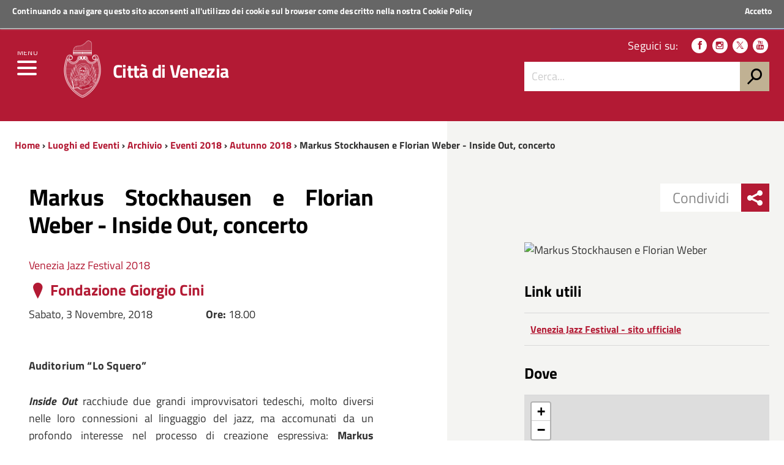

--- FILE ---
content_type: text/html; charset=utf-8
request_url: https://www.comune.venezia.it/it/content/markus-stockhausen-e-florian-weber-inside-out
body_size: 11027
content:
<!DOCTYPE html>
<!--
'+++++`        .+++++++++++++++       ,::::,        ++++++     .++++,      
'+++++`       .+++++++++++++++     .::::::::::,     ++++++  '+++++++++'   
 +++++;       ++++++++++++++++    ::::::::::::::    ++++++ +++++++++++++  
 ++++++       ++++++++++++++++   ::::::::::::::::   ++++++'+++++++++++++' 
 '+++++       ++++++++++++++++  ,::::::::::::::::,  ++++++++++++.`;++++++ 
 `+++++.     ,++++++++          :::::::    :::::::  +++++++++++     +++++ 
  +++++'     +++++++++          ::::::      ::::::  ++++++++++      +++++ 
  '+++++     +++++++++         `:::::,      .:::::. ++++++++++:           
  `+++++     +++++++++         `:::::        :::::, +++++++++++:          
   +++++:   '+++++++++         `:::::        :::::, +++++++++++++;        
   ++++++   ++++++++++++++++++ `:::::        :::::, ++++++++++++++++`     
   `+++++   ++2016 venis ns+++ `:::::        :::::, ++++++ ++++++++++:   
    +++++`  ++++++++++++++++++ `:::::        :::::, ++++++  ++++++++++++  
    +++++; '++++ +++++++++++++ `:::::        :::::, ++++++    ;++++++++++ 
    .+++++ +++++ +++++         `:::::        :::::, ++++++      .++++++++ 
     +++++ ++++' +++++         `:::::        :::::, ++++++         +++++++
     +++++,++++` +++++         `:::::        :::::, ++++++          ++++++
     ,+++++++++  +++++         `:::::        :::::, ++++++;;;;      ,+++++
      +++++++++  +++++         `:::::        :::::, ++++++++++      ++++++
      ++++++++`  +++++........ `:::::        :::::, +++++++++++,   ;+++++,
      :+++++++   +++++++++++++ `:::::        :::::, +++++++++++++++++++++ 
       +++++++   +++++++++++++ `:::::        :::::, ++++++++++++++++++++` 
       ++++++,   +++++++++++++ `:::::        :::::, ++++++ ++++++++++++`  
       ;+++++    +++++++++++++ `:::::        :::::, ++++++  .++++++++;    
-->
<!--[if lt IE 7]><html class="no-js lt-ie9 lt-ie8 lt-ie7" lang="it"><![endif]-->
<!--[if IE 7]><html class="no-js lt-ie9 lt-ie8" lang="it"><![endif]-->
<!--[if IE 8]><html class="no-js lt-ie9" lang="it"><![endif]-->
<!--[if gt IE 8]><!-->
<html class="no-js" lang="it">
<!--<![endif]-->

<head>
    <meta http-equiv="Content-Type" content="text/html; charset=utf-8" />
<link rel="prev" href="/it/content/markus-stockhausen-euphoria-workshop" />
<link rel="up" href="/it/content/eventi-autunno" />
<link rel="next" href="/it/content/voci-sparse-vol-5" />
<meta name="viewport" content="width=device-width, initial-scale=1.0" />
<meta name="description" content="Auditorium “Lo Squero”" />
<meta name="generator" content="Drupal 7 (http://drupal.org)" />
<link rel="canonical" href="https://www.comune.venezia.it/it/content/markus-stockhausen-e-florian-weber-inside-out" />
<link rel="shortlink" href="https://www.comune.venezia.it/it/node/17495" />
<meta property="og:site_name" content="Comune di Venezia." />
<meta property="og:type" content="article" />
<meta property="og:title" content="Markus Stockhausen e Florian Weber - Inside Out, concerto" />
<meta property="og:url" content="https://www.comune.venezia.it/it/content/markus-stockhausen-e-florian-weber-inside-out" />
<meta property="og:description" content="Auditorium “Lo Squero”" />
<meta property="og:updated_time" content="2018-10-22T13:43:59+02:00" />
<meta name="twitter:card" content="summary" />
<meta name="twitter:url" content="https://www.comune.venezia.it/it/content/markus-stockhausen-e-florian-weber-inside-out" />
<meta name="twitter:title" content="Markus Stockhausen e Florian Weber - Inside Out, concerto" />
<meta name="twitter:description" content="Auditorium “Lo Squero”" />
<meta property="article:published_time" content="2018-10-22T13:33:45+02:00" />
<meta property="article:modified_time" content="2018-10-22T13:43:59+02:00" />
<meta itemprop="name" content="Markus Stockhausen e Florian Weber - Inside Out, concerto" />
<meta itemprop="description" content="Auditorium “Lo Squero”" />
<meta name="dcterms.title" content="Markus Stockhausen e Florian Weber - Inside Out, concerto" />
<meta name="dcterms.creator" content="SF561409" />
<meta name="dcterms.description" content="Auditorium “Lo Squero”" />
<meta name="dcterms.date" content="2018-10-22T13:33+02:00" />
<meta name="dcterms.type" content="Text" />
<meta name="dcterms.format" content="text/html" />
<meta name="dcterms.identifier" content="https://www.comune.venezia.it/it/content/markus-stockhausen-e-florian-weber-inside-out" />
<meta name="dcterms.language" content="it" />
<link rel="shortcut icon" href="https://www.comune.venezia.it/sites/comune.venezia.it/files/favicon.ico" type="image/ico" />
<meta name="dcterms.modified" content="2018-10-22T13:43+02:00" />
    <title>Markus Stockhausen e Florian Weber - Inside Out, concerto | Comune di Venezia.</title>
    <style type="text/css" media="all">
@import url("https://www.comune.venezia.it/modules/system/system.base.css?t8wn8p");
@import url("https://www.comune.venezia.it/modules/system/system.menus.css?t8wn8p");
@import url("https://www.comune.venezia.it/modules/system/system.messages.css?t8wn8p");
@import url("https://www.comune.venezia.it/modules/system/system.theme.css?t8wn8p");
</style>
<style type="text/css" media="all">
@import url("https://www.comune.venezia.it/sites/all/modules/appointment_calendar/css/style.css?t8wn8p");
@import url("https://www.comune.venezia.it/modules/book/book.css?t8wn8p");
@import url("https://www.comune.venezia.it/sites/all/modules/calendar/css/calendar_multiday.css?t8wn8p");
@import url("https://www.comune.venezia.it/modules/comment/comment.css?t8wn8p");
@import url("https://www.comune.venezia.it/sites/all/modules/date/date_api/date.css?t8wn8p");
@import url("https://www.comune.venezia.it/sites/all/modules/date/date_popup/themes/datepicker.1.7.css?t8wn8p");
@import url("https://www.comune.venezia.it/sites/all/modules/date/date_repeat_field/date_repeat_field.css?t8wn8p");
@import url("https://www.comune.venezia.it/modules/field/theme/field.css?t8wn8p");
@import url("https://www.comune.venezia.it/sites/all/modules/filebrowser/css/filebrowser_style.css?t8wn8p");
@import url("https://www.comune.venezia.it/modules/node/node.css?t8wn8p");
@import url("https://www.comune.venezia.it/modules/search/search.css?t8wn8p");
@import url("https://www.comune.venezia.it/modules/user/user.css?t8wn8p");
@import url("https://www.comune.venezia.it/modules/forum/forum.css?t8wn8p");
@import url("https://www.comune.venezia.it/sites/all/modules/views/css/views.css?t8wn8p");
@import url("https://www.comune.venezia.it/sites/all/modules/ckeditor/css/ckeditor.css?t8wn8p");
</style>
<style type="text/css" media="all">
@import url("https://www.comune.venezia.it/sites/all/modules/block_refresh/css/block_refresh.css?t8wn8p");
@import url("https://www.comune.venezia.it/sites/all/modules/ctools/css/ctools.css?t8wn8p");
@import url("https://www.comune.venezia.it/sites/all/modules/Venis/vns_utilities/assets/cookiebar/cookieBar.css?t8wn8p");
@import url("https://www.comune.venezia.it/sites/all/modules/book_made_simple/book_made_simple.css?t8wn8p");
</style>
<link type="text/css" rel="stylesheet" href="https://unpkg.com/leaflet@1.9.4/dist/leaflet.css" media="all" />
<style type="text/css" media="all">
@import url("https://www.comune.venezia.it/sites/comune.venezia.it/themes/comunevenezia/assets/css/main.css?t8wn8p");
@import url("https://www.comune.venezia.it/sites/comune.venezia.it/themes/comunevenezia/assets/css/custom.css?t8wn8p");
</style>
<style type="text/css" media="print">
@import url("https://www.comune.venezia.it/sites/comune.venezia.it/themes/comunevenezia/assets/css/print.css?t8wn8p");
</style>
<link type="text/css" rel="stylesheet" href="/sites/comune.venezia.it/themes/comunevenezia/assets/css/fonts.css" media="all" />
<style type="text/css" media="all">
@import url("https://www.comune.venezia.it/sites/comune.venezia.it/themes/comunevenezia/assets/css/cultura.css?t8wn8p");
</style>
    <script type="text/javascript" src="https://www.comune.venezia.it/sites/all/modules/jquery_update/replace/jquery/1.10/jquery.min.js?v=1.10.2"></script>
<script type="text/javascript" src="https://www.comune.venezia.it/misc/jquery-extend-3.4.0.js?v=1.10.2"></script>
<script type="text/javascript" src="https://www.comune.venezia.it/misc/jquery-html-prefilter-3.5.0-backport.js?v=1.10.2"></script>
<script type="text/javascript" src="https://www.comune.venezia.it/misc/jquery.once.js?v=1.2"></script>
<script type="text/javascript" src="https://www.comune.venezia.it/misc/drupal.js?t8wn8p"></script>
<script type="text/javascript" src="https://www.comune.venezia.it/sites/all/modules/webform_steps/webform_steps.js?t8wn8p"></script>
<script type="text/javascript" src="https://www.comune.venezia.it/sites/comune.venezia.it/files/languages/it_8OZfg1bgUnpxdko8V4OQ6FEljLS8sk85xc6_yMrteiY.js?t8wn8p"></script>
<script type="text/javascript" src="https://www.comune.venezia.it/sites/all/modules/Venis/vns_utilities/assets/cookiebar/jquery.cookieBar.js?t8wn8p"></script>
<script type="text/javascript" src="https://www.comune.venezia.it/sites/all/modules/Venis/vns_utilities/assets/cookiebar/askcookies.js?t8wn8p"></script>
<script type="text/javascript" src="https://www.comune.venezia.it/sites/comune.venezia.it/themes/comunevenezia/assets/js/menu_accessibilita.js?t8wn8p"></script>
<script type="text/javascript" src="https://unpkg.com/leaflet@1.9.4/dist/leaflet.js"></script>
<script type="text/javascript" src="https://www.comune.venezia.it/sites/comune.venezia.it/themes/comunevenezia/assets/js/vendor/modernizr-2.6.2.min.js?t8wn8p"></script>
<script type="text/javascript" src="https://www.comune.venezia.it/sites/comune.venezia.it/themes/comunevenezia/assets/js/vendor/respond.min.js?t8wn8p"></script>
<script type="text/javascript">
<!--//--><![CDATA[//><!--
jQuery.extend(Drupal.settings, {"basePath":"\/","pathPrefix":"it\/","setHasJsCookie":0,"ajaxPageState":{"theme":"comunevenezia","theme_token":"ZTM2jDGyipBv1Xni-GeMbO2AY63A14n7rPzgF5EqTh0","js":{"sites\/all\/modules\/jquery_update\/replace\/jquery\/1.10\/jquery.min.js":1,"misc\/jquery-extend-3.4.0.js":1,"misc\/jquery-html-prefilter-3.5.0-backport.js":1,"misc\/jquery.once.js":1,"misc\/drupal.js":1,"sites\/all\/modules\/webform_steps\/webform_steps.js":1,"public:\/\/languages\/it_8OZfg1bgUnpxdko8V4OQ6FEljLS8sk85xc6_yMrteiY.js":1,"sites\/all\/modules\/Venis\/vns_utilities\/assets\/cookiebar\/jquery.cookieBar.js":1,"sites\/all\/modules\/Venis\/vns_utilities\/assets\/cookiebar\/askcookies.js":1,"sites\/comune.venezia.it\/themes\/comunevenezia\/assets\/js\/menu_accessibilita.js":1,"sites\/all\/modules\/block_refresh\/js\/block_refresh.js":1,"sites\/comune.venezia.it\/themes\/comunevenezia\/assets\/js\/scripts.js":1,"https:\/\/unpkg.com\/leaflet@1.9.4\/dist\/leaflet.js":1,"sites\/comune.venezia.it\/themes\/comunevenezia\/assets\/js\/vendor\/modernizr-2.6.2.min.js":1,"sites\/comune.venezia.it\/themes\/comunevenezia\/assets\/js\/vendor\/respond.min.js":1},"css":{"modules\/system\/system.base.css":1,"modules\/system\/system.menus.css":1,"modules\/system\/system.messages.css":1,"modules\/system\/system.theme.css":1,"sites\/all\/modules\/appointment_calendar\/css\/style.css":1,"modules\/book\/book.css":1,"sites\/all\/modules\/calendar\/css\/calendar_multiday.css":1,"modules\/comment\/comment.css":1,"sites\/all\/modules\/date\/date_api\/date.css":1,"sites\/all\/modules\/date\/date_popup\/themes\/datepicker.1.7.css":1,"sites\/all\/modules\/date\/date_repeat_field\/date_repeat_field.css":1,"modules\/field\/theme\/field.css":1,"sites\/all\/modules\/filebrowser\/css\/filebrowser_style.css":1,"modules\/node\/node.css":1,"modules\/search\/search.css":1,"modules\/user\/user.css":1,"modules\/forum\/forum.css":1,"sites\/all\/modules\/views\/css\/views.css":1,"sites\/all\/modules\/ckeditor\/css\/ckeditor.css":1,"sites\/all\/modules\/Venis\/spid\/css\/spid.min.css":1,"css\/spid.min.css":1,"sites\/all\/modules\/block_refresh\/css\/block_refresh.css":1,"sites\/all\/modules\/ctools\/css\/ctools.css":1,"sites\/all\/modules\/Venis\/vns_utilities\/assets\/cookiebar\/cookieBar.css":1,"sites\/all\/modules\/book_made_simple\/book_made_simple.css":1,"https:\/\/unpkg.com\/leaflet@1.9.4\/dist\/leaflet.css":1,"sites\/comune.venezia.it\/themes\/comunevenezia\/assets\/css\/main.css":1,"sites\/comune.venezia.it\/themes\/comunevenezia\/assets\/css\/custom.css":1,"sites\/comune.venezia.it\/themes\/comunevenezia\/assets\/css\/print.css":1,"\/sites\/comune.venezia.it\/themes\/comunevenezia\/assets\/css\/fonts.css":1,"sites\/comune.venezia.it\/themes\/comunevenezia\/assets\/css\/cultura.css":1}},"block_refresh":{"settings":{"block-block-1":{"element":"block-block-1","auto":1,"manual":0,"init":1,"arguments":1,"panels":0,"timer":"30","block":{"block":"block","delta":"1"},"bypass_page_cache":1,"bypass_external_cache":""}},"args":["node","17495"],"query":""},"urlIsAjaxTrusted":{"\/it\/content\/markus-stockhausen-e-florian-weber-inside-out":true}});
//--><!]]>
</script>
    <meta name="theme-color" content="#b31a34">
    <link rel="apple-touch-icon" sizes="57x57" href="/sites/comune.venezia.it/themes/comunevenezia/assets/icons/apple-touch-icon-57x57.png">
    <link rel="apple-touch-icon" sizes="60x60" href="/sites/comune.venezia.it/themes/comunevenezia/assets/icons/apple-touch-icon-60x60.png">
    <link rel="apple-touch-icon" sizes="72x72" href="/sites/comune.venezia.it/themes/comunevenezia/assets/icons/apple-touch-icon-72x72.png">
    <link rel="apple-touch-icon" sizes="76x76" href="/sites/comune.venezia.it/themes/comunevenezia/assets/icons/apple-touch-icon-76x76.png">
    <link rel="apple-touch-icon" sizes="114x114" href="/sites/comune.venezia.it/themes/comunevenezia/assets/icons/apple-touch-icon-114x114.png">
    <link rel="apple-touch-icon" sizes="120x120" href="/sites/comune.venezia.it/themes/comunevenezia/assets/icons/apple-touch-icon-120x120.png">
    <link rel="apple-touch-icon" sizes="144x144" href="/sites/comune.venezia.it/themes/comunevenezia/assets/icons/apple-touch-icon-144x144.png">
    <link rel="apple-touch-icon" sizes="152x152" href="/sites/comune.venezia.it/themes/comunevenezia/assets/icons/apple-touch-icon-152x152.png">
    <link rel="apple-touch-icon" sizes="180x180" href="/sites/comune.venezia.it/themes/comunevenezia/assets/icons/apple-touch-icon-180x180.png">
    <link rel="icon" type="image/png" href="/sites/comune.venezia.it/themes/comunevenezia/assets/icons/favicon-32x32.png" sizes="32x32">
    <link rel="icon" type="image/png" href="/sites/comune.venezia.it/themes/comunevenezia/assets/icons/android-chrome-192x192.png" sizes="192x192">
    <link rel="icon" type="image/png" href="/sites/comune.venezia.it/themes/comunevenezia/assets/icons/favicon-96x96.png" sizes="96x96">
    <link rel="icon" type="image/png" href="/sites/comune.venezia.it/themes/comunevenezia/assets/icons/favicon-16x16.png" sizes="16x16">
    <link rel="manifest" href="/sites/comune.venezia.it/themes/comunevenezia/assets/icons/manifest.json">
    <meta name="msapplication-TileColor" content="#da532c">
    <meta name="msapplication-TileImage" content="/sites/comune.venezia.it/themes/comunevenezia/assets/icons/mstile-144x144.png">
    <!-- Matomo -->
    <script>
        var _paq = window._paq = window._paq || [];
        /* tracker methods like "setCustomDimension" should be called before "trackPageView" */
        _paq.push(['trackPageView']);
        _paq.push(['enableLinkTracking']);
        (function() {
            var u = "//analytics.venis.it/";
            _paq.push(['setTrackerUrl', u + 'matomo.php']);
            _paq.push(['setSiteId', '10']);
            var d = document,
                g = d.createElement('script'),
                s = d.getElementsByTagName('script')[0];
            g.async = true;
            g.src = u + 'matomo.js';
            s.parentNode.insertBefore(g, s);
        })();
    </script>
    <!-- End Matomo Code -->
</head>

<body class="push-body html not-front not-logged-in no-sidebars page-node page-node- page-node-17495 node-type-evento i18n-it" >
    <div class="ui-widget">
        <div class="cookie-message ui-widget-header">
            <p>Continuando a navigare questo sito acconsenti all'utilizzo dei cookie sul browser come descritto nella nostra <a href="/content/cookie-policy-informativa-sui-cookie">Cookie Policy</a></p>
        </div>
    </div>
        

<div class="body_wrapper cv_body_wrapper push_container clearfix" id="page_top">
    <p id="skip-link">
        <a href="#main" class="element_invisible element_focusable">Vai al Contenuto</a>
        <a href="#footer" class="element_invisible element_focusable">Raggiungi il piè di pagina</a>
    </p>
    <header class="header_container">

        <div class="main_nav_container cv_main_nav_container container-fullwidth menu_top">

            <div class="burger_wrapper">
                <div class="burger_container">
                    <button name="menu" aria-label="menu" style="background: transparent;outline: none;border: none;" href="#" class="toggle-menu menu-left push-body jPushMenuBtn">
                        <div class="bar"></div>
                        <div class="bar"></div>
                        <div class="bar bar-last"></div>
                        <p>Menu</p>
                    </button>

                </div><!-- /burger_container -->
            </div><!-- /burger_wrapper -->

            <!-- Menu -->
            <nav class="cbp-spmenu cbp-spmenu-vertical cbp-spmenu-left">
                <div class="cbp-menu-wrapper clearfix">
                    <!-- navgoco -->
                    <ul class="navgoco"><li><a href="/it" class="preventclick">Home</a><ul><li class="first leaf"><a href="/it/go/node__4">Vivere</a></li>
<li class="leaf"><a href="http://actv.avmspa.it/it" target="_blank">Muoversi</a></li>
<li class="last leaf"><a href="http://www.veneziaunica.it" target="_blank">Visitare</a></li>
</ul></li>
<li><a href="/it/content/il-comune" class="preventclick">Il Comune</a><ul><li class="first collapsed"><a href="/it/content/sindaco">Sindaco</a></li>
<li class="collapsed"><a href="/it/content/giunta-e-consiglieri-delegati">Giunta e consiglieri coadiutori del sindaco</a></li>
<li class="collapsed"><a href="/it/content/consiglio-comunale">Consiglio comunale</a></li>
<li class="collapsed"><a href="/it/content/municipalit%C3%83">Municipalità</a></li>
<li class="expanded"><a href="#" class="nolink">Istituzioni</a><ul class="navgoco"><li><a href="/it/content/istituzione-bevilacqua-la-masa">Istituzione Bevilacqua La Masa</a></li>
<li><a href="/it/content/istituzione-centri-soggiorno">Istituzione Centri Soggiorno</a></li>
</ul></li>
<li class="collapsed"><a href="/it/content/atti-e-regolamenti">Atti e regolamenti</a></li>
<li class="collapsed"><a href="/it/content/bandi-avvisi-e-concorsi">Bandi avvisi e concorsi</a></li>
<li class="leaf"><a href="/it/content/gare-di-appalto-ed-avvisi">Gare di appalto ed avvisi</a></li>
<li class="collapsed"><a href="/it/content/bilanci-e-indicatori">Bilanci e indicatori</a></li>
<li class="collapsed" style="pr065170"><a href="/it/content/amministrazione-trasparente-2">Amministrazione Trasparente</a></li>
<li class="collapsed"><a href="/it/content/atti-notifica">Atti di notifica</a></li>
<li class="collapsed"><a href="/it/content/sistema-delle-partecipazioni">Società partecipate</a></li>
<li class="leaf"><a href="/it/content/polizia-municipale-1">Polizia municipale</a></li>
<li class="leaf"><a href="https://www.comune.venezia.it/maree" target="_blank">Centro Maree </a></li>
<li class="leaf"><a href="/it/content/demanio-marittimo">Demanio Marittimo</a></li>
<li class="leaf"><a href="/it/content/urp-ufficio-relazioni-con-il-pubblico">URP Ufficio Relazioni con il Pubblico</a></li>
<li class="leaf" style="pr065170"><a href="/it/content/europe-direct">Europe Direct</a></li>
<li class="leaf"><a href="/it/go/node__109">Open Data</a></li>
<li class="collapsed"><a href="/it/statistica">Statistiche e rapporti</a></li>
<li class="leaf"><a href="/it/content/venezia-italia-e-europa">Venezia in Italia e in Europa</a></li>
<li class="last leaf" style="pr065170"><a href="/it/content/politiche-internazionali">Servizio Politiche Internazionali, Cooperazione e UNESCO</a></li>
</ul></li>
<li><a href="/it/go/servizi-online" class="preventclick">Servizi Online</a><ul><li class="first leaf"><a href="/it/content/spazi-acquei-line">Spazi acquei on-line GEOSMA</a></li>
<li class="last leaf"><a href="https://dime.comune.venezia.it/servizio/pagina-contribuente">Pagamento COSAP</a></li>
</ul></li>
<li><a href="http://live.comune.venezia.it" title="" target="_blank">News ed eventi</a></li>
<li><a href="/it/content/vivere-venezia" class="preventclick">Per i Cittadini</a><ul><li class="first leaf" style="pr065170"><a href="/it/content/anagrafe-stato-civile-elettorale">Anagrafe, Stato Civile ed Elettorale</a></li>
<li class="leaf"><a href="https://www.comune.venezia.it/it/content/archivio-generale">Archivio Generale</a></li>
<li class="leaf"><a href="https://www.comune.venezia.it/it/content/protocollo-generale">Protocollo Generale</a></li>
<li class="leaf"><a href="https://www.comune.venezia.it/it/content/albo-pretorio">Albo Pretorio</a></li>
<li class="leaf" style="pr065170"><a href="/it/content/casa-comunale">Casa comunale</a></li>
<li class="expanded"><a href="/it/content/casa">Casa</a><ul class="navgoco"><li><a href="/it/politichedellaresidenza">Settore Risorse Finanziarie e Abitative</a></li>
</ul></li>
<li class="collapsed"><a href="/it/content/sociale">Sociale</a></li>
<li class="collapsed"><a href="/it/content/cultura">Cultura</a></li>
<li class="collapsed" style="pr065170"><a href="/it/content/home-page-scuola">Scuola</a></li>
<li class="collapsed"><a href="/it/content/sicurezza-e-tutela">Polizia locale, sicurezza e tutela</a></li>
<li class="leaf"><a href="/it/content/sportregate">Sport/Regate</a></li>
<li class="leaf"><a href="/it/content/ambiente">Ambiente</a></li>
<li class="collapsed" style="pr065170"><a href="/it/content/mobilita-e-viabilita">Mobilità e viabilità</a></li>
<li class="collapsed"><a href="/it/content/opere-pubbliche">Opere pubbliche</a></li>
<li class="collapsed"><a href="/it/content/urbanistica-e-territorio">Urbanistica e territorio</a></li>
<li class="leaf"><a href="https://www.comune.venezia.it/it/content/bandi-immobiliari">Patrimonio</a></li>
<li class="leaf"><a href="https://www.comune.venezia.it/it/content/edilizia-1">Edilizia</a></li>
<li class="collapsed"><a href="/it/content/tributi">Tributi</a></li>
<li class="leaf"><a href="/it/content/associazionismo-home">Associazionismo</a></li>
<li class="collapsed" style="pr065170"><a href="/it/content/diritti-tutela-e-partecipazione">Diritti  tutela e istituti della partecipazione</a></li>
<li class="last leaf"><a href="http://test.comune.venezia.it/sites/comune.venezia.it/files/page/files/Manuale_di_gestione_dei_documenti_small.pdf" target="_blank">Manuale di gestione dei Documenti</a></li>
</ul></li>
<li><a href="#" class="preventclick nolink">Per l&#039;Impresa</a><ul><li class="first leaf"><a href="https://www.comune.venezia.it/it/content/sportello-cinema">Sportello Cinema</a></li>
<li class="leaf"><a href="https://www.comune.venezia.it/it/content/edilizia-1">Edilizia</a></li>
<li class="collapsed"><a href="/it/content/sviluppo-economico">Sviluppo economico</a></li>
<li class="last leaf" style="pr065170"><a href="/it/content/suap-commercio-e-attivit%C3%A0-produttive" title="SUAP - Commercio e attività produttive">SUAP -imprese</a></li>
</ul></li>
<li><a href="#" class="preventclick nolink">Per i Visitatori</a><ul><li class="first leaf" style="pr065170"><a href="/it/content/benvenuti-venezia">Benvenuti a Venezia</a></li>
<li class="leaf"><a href="http://www.comune.venezia.it/it/EnjoyRespectVenezia">EnjoyRespectVenezia</a></li>
<li class="leaf"><a href="/it/content/webcam-0" target="_blank">webcam</a></li>
<li class="last leaf"><a href="http://www.veneziaunica.it" target="_blank">Portale del turismo &quot;Venezia Unica&quot;</a></li>
</ul></li>
</ul>                    <!-- /navgoco -->
                    <!-- archive -->
                                        <!-- /archive -->
                </div>
            </nav><!-- /nav cbp-spmenu -->
            <!-- End Menu -->

                        <div class="top_nav clearfix">
                <div class="container">
                    <div class="row">
                        <div class="col-md-12">
                            <p>
                                <a href="http://www.regione.veneto.it" title="Regione del Veneto" target="_blank">
                                    <img src="/sites/comune.venezia.it/themes/comunevenezia/assets/img/regione-veneto_logo.svg" class="logo" alt="Logo Regione Veneto">
                                    <strong>Regione Veneto</strong>
                                </a>
                            </p>
                        </div><!-- /col-md-12 -->
                    </div><!-- /row -->

                    <a class="button-spid" href="/content/servizi-spid">
                        <img alt="Accedi ai servizi SPID" src="/sites/comune.venezia.it/themes/comunevenezia/assets/img/spid_logo.svg">
                        <span>Accedi ai servizi</span>
                    </a>
                </div><!-- /container -->
            </div><!-- /top_nav -->


            <div class="main_nav clearfix">
                <div class="container">
                    <div class="row">

                        <div class="col-md-8 col-sm-9 col-xs-12">
                            <div class="logo_container clearfix">
                                <div class="logo_wrapper clearfix">
                                    <a href="/"><img src="/sites/comune.venezia.it/themes/comunevenezia/assets/img/come-di-venezia_logo.svg" class="logo" alt="Emblema Comune di Venezia"></a>
                                </div>
                                <div class="logo_text clearfix">
                                                                            <div class="h1">Città di Venezia</div>
                                                                    </div>
                            </div><!-- /logo_container -->
                                                            <div id="sb-search" class="sb-search">
                                    <form action="https://www.comune.venezia.it" method="post" accept-charset="utf-8">
                                        <input class="sb-search-input" type="text" value="" name="search_block_form" title="Cerca nel sito" placeholder="Cerca" id="search" tabindex="-1">
                                        <input type="hidden" name="form_build_id" value="form-mWAIqyAEC7ILqJ9nMqSEZCna81SKmLa7pfAexg7fpks" />
                                        <input type="hidden" name="form_token" value="" />
                                        <input type="hidden" name="form_id" value="search_block_form" />
                                        <input class="sb-search-submit" type="submit" name="op" value="" tabindex="-1">
                                        <span class="sb-icon-search"></span>
                                    </form>
                                </div>
                                                    </div><!-- /col-md-8 -->

                        <div class="col-md-4 col-sm-3 col-xs-12 hidden-xs">
                            <div class="nav_tools clearfix">
                                <!-- CCDArray
(
    [it] => Italiano
)
-->                                <p class="nav_social clearfix">
                                                                        <span>Seguici su:</span>
                                                                            <a target="_blank" href="https://it-it.facebook.com/ComunediVenezia" title="Seguici su Facebook"><span class="icon icon-facebook" aria-hidden="true"></span></a>
                                                                                                                <a target="_blank" href="https://www.instagram.com/comunevenezia/" title="Seguici su Instagram"><span class="icon icon-instagram" aria-hidden="true"></span></a>
                                                                                                                <a target="_blank" href="https://twitter.com/comunevenezia" title="Seguici su Twitter"><span class="icon icon-twitter" aria-hidden="true"></span></a>
                                                                        
                                                                            <a target="_blank" href="https://www.youtube.com/channel/UCHQPCBBahWU0G1SvQgjomHw" title="Seguici su YouTube"><span class="icon icon-youtube" aria-hidden="true"></span></a>
                                                                                                                                            </p><!-- /nav_social -->

                                                                    <div class="nav_search clearfix">
                                        <form action="https://www.comune.venezia.it" method="post" accept-charset="utf-8">
                                            <input class="form-control" type="text" value="" name="search_block_form" title="Cerca nel sito" placeholder="Cerca..." id="form-search-input">
                                            <input type="hidden" name="form_build_id" value="form-mWAIqyAEC7ILqJ9nMqSEZCna81SKmLa7pfAexg7fpks" />
                                            <input type="hidden" name="form_token" value="" />
                                            <input type="hidden" name="form_id" value="search_block_form" />
                                            <input type="submit" name="op" value="h">
                                        </form>
                                    </div><!-- /search_wrapper -->
                                                            </div><!-- /nav_tools -->
                        </div><!-- /col-md-4 -->
                    </div><!-- /row -->
                </div><!-- /container -->
            </div><!-- /main_nav -->

            <div class="sub_nav clearfix">
                            </div><!-- /sub_nav -->
        </div><!-- /main_nav_container -->

    </header><!-- /header_container --><main class="main_container" id="main">

	<div class="section section_white section_breadcrumbs hidden-xs bg_linear_grey clearfix">

		<div class="container">

			<div class="row">

				<div class="col-md-12">
					<div class="breadcrumbs hidden-xs clearfix">
						<a href="/it">Home</a> › <a href="/it/content/luoghi-ed-eventi">Luoghi ed Eventi</a> › <a href="/it/content/archivio-7">Archivio</a> › <a href="/it/content/eventi-2018-5">Eventi 2018</a> › <a href="/it/content/eventi-autunno">Autunno 2018</a> › 						Markus Stockhausen e Florian Weber -  Inside Out, concerto					</div><!-- /breadcrumbs -->
				</div><!-- /col-md-12 -->

			</div><!-- /row -->

		</div><!-- /container -->

	</div><!-- /section -->


	<div class="section section_grey section_share_related hidden-lg hidden-md hidden-sm clearfix">

		<div class="share_buttons_wrapper clearfix">

			<div class="share_buttons_scroller noscroll clearfix">

				<div class="share_buttons_left share-reveal-content clearfix">
					<a href="#" title="" class="share_buttons_trigger share-reveal-trigger"><span class="icon icon-sharethis" aria-hidden="true"></span></a>
					<span>Condividi</span>

					<div class="share_buttons_container clearfix">
						<a class="share_button" target="_blank" href="http://www.facebook.com/sharer/sharer.php?u=%2Fit%2Fcontent%2Fmarkus-stockhausen-e-florian-weber-inside-out" title=""><span class="icon icon-facebook" aria-hidden="true"></span></a>
						<a class="share_button" target="_blank" href="http://www.twitter.com/share?text=Markus Stockhausen e Florian Weber -  Inside Out, concerto&url=%2Fit%2Fcontent%2Fmarkus-stockhausen-e-florian-weber-inside-out" title=""><span class="icon icon-twitter" aria-hidden="true"></span></a>
						<a class="share_button" target="_blank" href="https://plus.google.com/share?url=%2Fit%2Fcontent%2Fmarkus-stockhausen-e-florian-weber-inside-out" title=""><span class="icon icon-google-plus" aria-hidden="true"></span></a>

						<!--<a href="#" title="" tabindex="-1"><span class="icon icon-youtube" aria-hidden="true"></span></a>
								<a href="#" title="" tabindex="-1"><span class="icon icon-flickr" aria-hidden="true"></span></a>
								<a href="#" title="" tabindex="-1"><span class="icon icon-slideshare" aria-hidden="true"></span></a>
								<a class="hidden-lg hidden-md" href="#" title="" tabindex="-1"><span class="icon icon-whatsapp" aria-hidden="true"></span></a>-->
					</div><!-- /share_buttons_container -->

				</div><!-- /share_buttons_left -->

			</div><!-- /share_buttons_scroller -->

		</div><!-- /share_buttons_wrapper -->

		<div class="reveal_container clearfix">

			<a class="toggle-menu-related menu-right push-body" href="#">
				<p>Correlati</p> <span class="icon icon-icon-related" aria-hidden="true"></span>
			</a>

		</div><!-- /reveal_container -->

	</div><!-- /section -->


	<div class="section section_white bg_linear_grey clearfix">

		<div class="container-smaller">

			<div class="row">

				
				  
    <style>
  .btn-submit {
    display: inline-block;
    margin: 6px 0 0;
    padding: 8px 40px;
    background-color: #b31a34;
    color: white;
    border: none;
    text-transform: uppercase;
    font-size: 0.95rem;
    -webkit-box-shadow: 0px 8px 1px -4px rgba(0, 0, 0, 0.1);
    -moz-box-shadow: 0px 8px 1px -4px rgba(0, 0, 0, 0.1);
    box-shadow: 0px 8px 1px -4px rgba(0, 0, 0, 0.1);
  }
</style>
<div class="col-md-6">

  <div style="text-align: justify;" class="post_content post_content_cell clearfix">

    <div class="post_content_title clearfix">
      <h1 class="title_large">Markus Stockhausen e Florian Weber -  Inside Out, concerto</h1>
      <div class="clearfix">
        <div class="field field-name-field-evento-rassegna field-type-taxonomy-term-reference field-label-hidden"><div class="field-items"><div class="field-item even"><a href="/it/rassegne-eventi/venezia-jazz-festival-2018" typeof="skos:Concept" property="rdfs:label skos:prefLabel">Venezia Jazz Festival 2018</a></div></div></div>      </div>

            <div class="pin_event clearfix">
        <span class="icon icon-icon-pin" aria-hidden="true"></span>
        <a href="/luoghi-eventi/fondazione-giorgio-cini">Fondazione Giorgio Cini</a>      </div>

            <div class="row">
        <div class="col-md-6">
          <div class="field field-name-field-evento-data field-type-datetime field-label-hidden"><div class="field-items"><div class="field-item even"><span class="date-display-single" property="dc:date" datatype="xsd:dateTime" content="2018-11-03T00:00:00+01:00">Sabato, 3 Novembre, 2018</span></div></div></div>        </div>
        <div class="col-md-4">
          <div class="field field-name-field-evento-orario field-type-text field-label-inline clearfix"><div class="field-label">Ore:&nbsp;</div><div class="field-items"><div class="field-item even">18.00</div></div></div>        </div>
      </div>
          </div>

    <div class="picture-related-mobile">
      <span class="icon icon-icon-bottom" aria-hidden="true"></span>
    </div>

    <br />
    
        <p><br />
<strong>Auditorium “Lo Squero”</strong></p>

<div><em><strong>Inside Out </strong></em>racchiude due grandi improvvisatori tedeschi, molto diversi nelle loro connessioni al linguaggio del&nbsp;jazz, ma accomunati da un profondo interesse nel processo di creazione espressiva: <strong>Markus Stockhausen</strong>, uno dei&nbsp;trombettisti più apprezzati in qualsiasi tradizione musicale, e<strong> Florian Weber</strong>, pianista insignito di premi in patria&nbsp;e all'estero. Entrambi vengono da una formazione classica e sono profondamente interessati nel processo&nbsp;dell’espressione creativa: del guardare Dentro e Fuori, con intensità alle cose, per echi, risonanze, intuizioni.&nbsp;Ancora una volta il mix di colori della loro musica è meravigliosamente ampio, spaziando dall'esuberanza e&nbsp;dall'abbandono alla gioia alla bellezza limpida e fluttuante. A momenti le loro linee si sfocano impercettibilmente&nbsp;tra composizione e improvvisazione, distillando finemente le due. Esplosioni d’impeto sono alternate a melodie&nbsp;giocose e campi di suono luminosi, che rendono i loro concerti un’esperienza indimenticabile e imperdibile.</div>

<p><br />
<strong>BIGLIETTI DISPONIBILI SU <a href="https://urlsand.esvalabs.com/?u=https%3A%2F%2Fcini.us5.list-manage.com%2Ftrack%2Fclick%3Fu%3D26afedd18cdc9b9821e245797%26id%3D0aa706662b%26e%3D6674a31bf4&amp;e=de3a27d0&amp;h=dd1b69b1&amp;f=n&amp;p=y" style="color: rgb(0, 103, 124); font-weight: normal; text-decoration: underline;" target="_blank">Vivaticket.it</a>&nbsp;O <a href="https://urlsand.esvalabs.com/?u=https%3A%2F%2Fcini.us5.list-manage.com%2Ftrack%2Fclick%3Fu%3D26afedd18cdc9b9821e245797%26id%3D6e8e3ac905%26e%3D6674a31bf4&amp;e=de3a27d0&amp;h=2cdced78&amp;f=n&amp;p=y" style="color: rgb(0, 103, 124); font-weight: normal; text-decoration: underline;" target="_blank">Geticket.it</a></strong><br />
Intero 20€ +diritto di prevendita<br />
Ridotto (under 26, over 65 anni e residenti Città metropolitana di Venezia) 15€ +diritto di prevendita</p>
    <div class="toggle-content-article">      <div class="files"></div>
    </div>

    <a class="toggle-trigger-article" href="#">Mostra altro</a>
    <br />
    <br />
      </div><!-- /post_content -->
</div><!-- /col-md-6 -->

<div class="col-md-4 col-md-offset-2 col-sm-4 col-sm-offset-0">

  <aside class="sidebar">

    <div class="share_buttons reveal-content clearfix">
      <div class="share_buttons_container clearfix">
        <a class="share_button" target="_blank" href="http://www.facebook.com/sharer/sharer.php?u=https%3A%2F%2Fwww.comune.venezia.it%2Fit%2Fcontent%2Fmarkus-stockhausen-e-florian-weber-inside-out" title=""><span class="icon icon-facebook" aria-hidden="true"></span></a>
        <a class="share_button" target="_blank" href="http://www.twitter.com/share?text=Markus Stockhausen e Florian Weber -  Inside Out, concerto&url=https%3A%2F%2Fwww.comune.venezia.it%2Fit%2Fcontent%2Fmarkus-stockhausen-e-florian-weber-inside-out" title=""><span class="icon icon-twitter" aria-hidden="true"></span></a>
        <a class="share_button" target="_blank" href="https://plus.google.com/share?url=https%3A%2F%2Fwww.comune.venezia.it%2Fit%2Fcontent%2Fmarkus-stockhausen-e-florian-weber-inside-out" title=""><span class="icon icon-google-plus" aria-hidden="true"></span></a>
        <!--
        <a href="#" title="" tabindex="-1"><span class="icon icon-youtube" aria-hidden="true"></span></a>
        <a href="#" title="" tabindex="-1"><span class="icon icon-flickr" aria-hidden="true"></span></a>
        <a href="#" title="" tabindex="-1"><span class="icon icon-slideshare" aria-hidden="true"></span></a>
        <a class="hidden-lg hidden-md" href="#" title="" tabindex="-1"><span class="icon icon-whatsapp" aria-hidden="true"></span></a> 
        -->
      </div><!-- /share_buttons_container -->
      <span>Condividi</span>
      <a href="#" title="" class="share_buttons_trigger reveal-trigger" tabindex="-1"><span class="icon icon-sharethis" aria-hidden="true"></span></a>
    </div><!-- /share_buttons -->

    <div class="picture-related clearfix">
      <div class="thumb">
        <img typeof="foaf:Image" src="https://www.comune.venezia.it/sites/comune.venezia.it/files/cv/eventi/immagini/6dc18c6a-227d-4658-9cc8-fadb677d0485.jpg" width="600" height="406" alt="Markus Stockhausen e Florian Weber" title="Markus Stockhausen e Florian Weber" />        <!-- <img src="placeholders/locandina.jpg"> -->
      </div>

    </div>

        <h3>Link utili</h3>
    <ul>
              <li><a target="_blank" href="http://venetojazz.com/festival/venezia-jazz-festival/" title="">Venezia Jazz Festival - sito ufficiale</a></li>
          </ul>


              <h3>Dove</h3>
      <ul>
        <div style="height: 400px;" id="map"></div>
      </ul>

      </aside>

</div><!-- /col-md-4 -->



<script>
  var mobile = false;
  if (window.innerWidth < 960) {
    mobile = true;
  }




  var coordinate = ["45.42877643002715,12.34286769895033"];
  if (coordinate.length == 1) {
    var mapOptions = {
      center: coordinate[0].split(','),
      zoom: 15,
      scrollWheelZoom: false,
      tap: !mobile,
      dragging: !mobile
    }

  } else {
    var mapOptions = {
      center: [45.4350576, 12.3233696],
      zoom: 11,
      scrollWheelZoom: false,
      tap: !mobile,
      dragging: !mobile
    }

  }


  var map = new L.map('map', mapOptions); // Creating a map object

  var layer = new L.TileLayer('https://{s}.tile.openstreetmap.org/{z}/{x}/{y}.png');
  map.addLayer(layer); // Adding layer to the map

  // Icon options
  var iconOptions = {
    iconUrl: '/sites/comune.venezia.it/themes/comunevenezia/assets/img/marker_event.png',
    iconSize: [35, 35], // size of the icon
  }
  // Creating a custom icon
  var customIcon = L.icon(iconOptions);

  // Creating Marker Options
  var markerOptions = {
    title: "MyLocation",
    icon: customIcon
  }

  for (let i = 0; i < coordinate.length; i++) {
    let singola_coordinata = coordinate[i];
    console.log(coordinate);
    console.log(singola_coordinata);
    var marker = L.marker(singola_coordinata.split(','), markerOptions); // Creating a Marker

    marker.addTo(map); // Adding marker to the map

  }
</script>  



			</div><!-- /row -->

			
				<div class="row" style="margin-top: 20px;">
					<div class="col-md-6">
						<div class="post_content post_content_cell clearfix">
							<b>Ultimo aggiornamento: </b>22/10/2018 ore 13:43						</div>
					</div>
				</div>

			

		</div><!-- /container-smaller -->

	</div><!-- /section -->



</main>



<div class="section section_grey_darker clearfix">
    <footer class="footer_container container" id="footer">
        <div class="row" style="margin-bottom:1%;">
            <div class="col-md-3">
                <div class="class_logo clearfix">
                                        <a href="/"><img src="/sites/comune.venezia.it/themes/comunevenezia/assets/img/logocittabianco.png" height="120px;" class="logo" alt="Logo Comune di Venezia"></a>
                    <!--      <div class="logo_text clearfix">
                        <div class="titolo_footer">
                            <p>Città di Venezia</p>
                        </div>
                    </div> -->
                </div><!-- /logo_container -->
            </div><!-- /col-md-12 -->
            <div class="col-md-9">
                <div class="class_logo clearfix">
                    <a href="https://www.comune.venezia.it/it/content/progetti-digitalizzazione-pnrr">
                        <img height="120px;" src="/sites/comune.venezia.it/themes/comunevenezia/assets/img/IT_Funded_by_NextGenEU_vert_RGB_WHITE_OUTLINE.png" alt="NextGenEU">
                    </a>
                </div>
            </div><!-- /col-md-12 -->
        </div><!-- /row -->

        <div class="row">
            <div class="col-md-9">
                <div class="row title_row">
                    <div class="col-md-12">
                        <p class="h3">Recapiti e contatti</p>
                    </div><!-- /col-md-12 -->
                </div><!-- /row -->
                <div class="row">
                                            <div class="col-md-4">
                            <div class="box_text box_text_footer clearfix">
                                <!--<h4>Sede di Venezia Ca' Farsetti</h4>
                                                    <p>San Marco 4136<br />
Telefono (+39) 041 2748111</p>
-->
                                <p class="h3">Sede di Venezia Ca' Farsetti</p>
                                <p>San Marco 4136<br><br>
                                    Call Center Unico
                                    <br>
                                    <a href="tel://+39041041">(+39) 041 041</a> (dalle 08:00 alle 18:00)
                                </p>

                            </div>
                        </div><!-- /col-md-4 -->
                                                                <div class="col-md-4">
                            <div class="box_text box_text_footer clearfix">
                                <!--  <h4>Sede di Mestre via Palazzo</h4>
                                                    <p>Municipio, Via Palazzo 1<br />
tel. (+39) 041 2748111</p>

<p>&nbsp;</p>
-->
                                <p class="h3">Sede di Mestre via Palazzo</p>
                                <p>Municipio, Via Palazzo 1<br><br>
                                    Call Center Unico
                                    <br>
                                    <a href="tel://+39041041">(+39) 041 041</a> (dalle 08:00 alle 18:00)
                            </div>
                        </div><!-- /col-md-4 -->
                                                                <div class="col-md-4">
                            <div class="box_text box_text_footer clearfix">
                                                                    <!--                                                        <h4>Centralino</h4>
                                                                                                                                                                <p>tel. (+39) 041 2748111</p>

<h4>Centrale operativa Polizia Locale</h4>

<p>tel. (+39) 041 2747070</p>

<h4>Posta elettronica certificata</h4>

<p><a href="/content/indirizzi-pec-comune-venezia"><strong>Indirizzi PEC del Comune di Venezia</strong></a></p>
-->
                                
                                <p>

                                    <a class="icona_041" href="tel://+39041041"><img src="/sites/comune.venezia.it/themes/comunevenezia/assets/img/041041np.png" alt="Call Center Unico 041041" title="Call Center Unico 041041"></a>
                                </p>
                                <p class="h3"><a href="/node/49826" title="Call Center Unico">Call Center Unico</a></p>
                                <br><br>
                                <p class="h3">Centrale operativa Polizia Locale</p>

                                <p>tel. <a href="tel://+390412747070">(+39) 041 2747070</a></p>
                                
                                <p class="h3">Posta elettronica certificata</p>

                                  <p><a href="/content/indirizzi-pec-comune-venezia"><strong>Indirizzi PEC del Comune di Venezia</strong></a></p>
                            </div>
                        </div><!-- /col-md-4 -->
                                    </div><!-- /row -->
            </div><!-- /col-md-9 -->

            <div class="col-md-3">

                <div class="row title_row">

                    <div class="col-md-12">
                        <p class="h3">Seguici e condividi su</p>
                    </div><!-- /col-md-12 -->

                </div><!-- /row -->

                <div class="row">

                    <div class="col-md-12">
                        <div class="box_text box_text_footer box_text_footer_social clearfix">
                            <div class="footer_social clearfix">
                                                                                                    <a target="_blank" href="https://it-it.facebook.com/ComunediVenezia" title="Seguici e condividi su Facebook"><span class="icon icon-facebook"></span></a>
                                                                                                    <a target="_blank" href="https://twitter.com/comunevenezia" title="Seguici e condividi su Twitter"><span class="icon icon-twitter"></span></a>
                                                                                                                                    <a target="_blank" href="https://www.instagram.com/comunevenezia/" title="Seguici e condividi su Instagram"><span class="icon icon-instagram"></span></a>
                                                                                                    <a target="_blank" href="https://www.youtube.com/channel/UCHQPCBBahWU0G1SvQgjomHw" title="Seguici e condividi su YouTube"><span class="icon icon-youtube"></span></a>
                                                                                                                                <a target="_blank" href="https://wa.me/?text=Ti consiglio questa pagina: https://www.comune.venezia.it/it/content/markus-stockhausen-e-florian-weber-inside-out" title="Condividi su Whatsapp"><span class="icon icon-whatsapp"></span></a>
                            </div><!-- /footer_social -->
                        </div>
                    </div><!-- /col-md-12 -->

                </div><!-- /row -->


            </div><!-- /col-md-3 -->


        </div><!-- /row -->

        <div class="row">

            <div class="col-md-12" style="text-align:center;">
                <ul class="footer_links clearfix">
                    <li><a href="/content/note-legali" title="Note legali">Note legali</a></li>
                    <li><a href="/content/privacy-policy" title="Cookie Policy">Privacy Policy</a></li>
                    <li><a href="/content/cookie-policy-informativa-sui-cookie" title="Cookie Policy">Cookie Policy</a></li>
                    <li><a href="/content/redazione-web" title="Redazione Web">Redazione Web</a></li>
                    <li><a href="/content/iban-e-pagamenti-informatici" title="IBAN pagamenti al Comune di Venezia">IBAN pagamenti al Comune di Venezia</a></li>
                    <li><a target="_blank" href="https://form.agid.gov.it/view/3f96c12a-1c1f-40f5-8122-0a1708c7d276" title="Dichiarazione di accessibilità">Dichiarazione di accessibilità</a></li>
                </ul>
                <ul class="footer_links clearfix" style="border: none;">
                    <li>C.F. 00339370272</li>
                    <li>Aut. Trib. di Venezia n. 1433 del 24.09.2002</li>
                    <li><strong>2016-2026 Comune di Venezia - Sviluppo VENIS S.p.A. Società in-house del Comune di Venezia</strong></li>
                </ul>
            </div><!-- /col-md-12 -->

        </div><!-- /row -->

    </footer><!-- /footer_container -->

</div><!-- /section -->

<a class="scrollto_top" href="#page_top"><span class="icon icon-icon-top" aria-hidden="true"></span></a>
</div><!-- /push_container -->

<div class="push-body-mask"></div>    <script type="text/javascript" src="https://www.comune.venezia.it/sites/all/modules/block_refresh/js/block_refresh.js?t8wn8p"></script>
<script type="text/javascript" src="https://www.comune.venezia.it/sites/comune.venezia.it/themes/comunevenezia/assets/js/scripts.js?t8wn8p"></script>

<script type="text/javascript" src="/_Incapsula_Resource?SWJIYLWA=719d34d31c8e3a6e6fffd425f7e032f3&ns=3&cb=542929699" async></script></body>

</html>